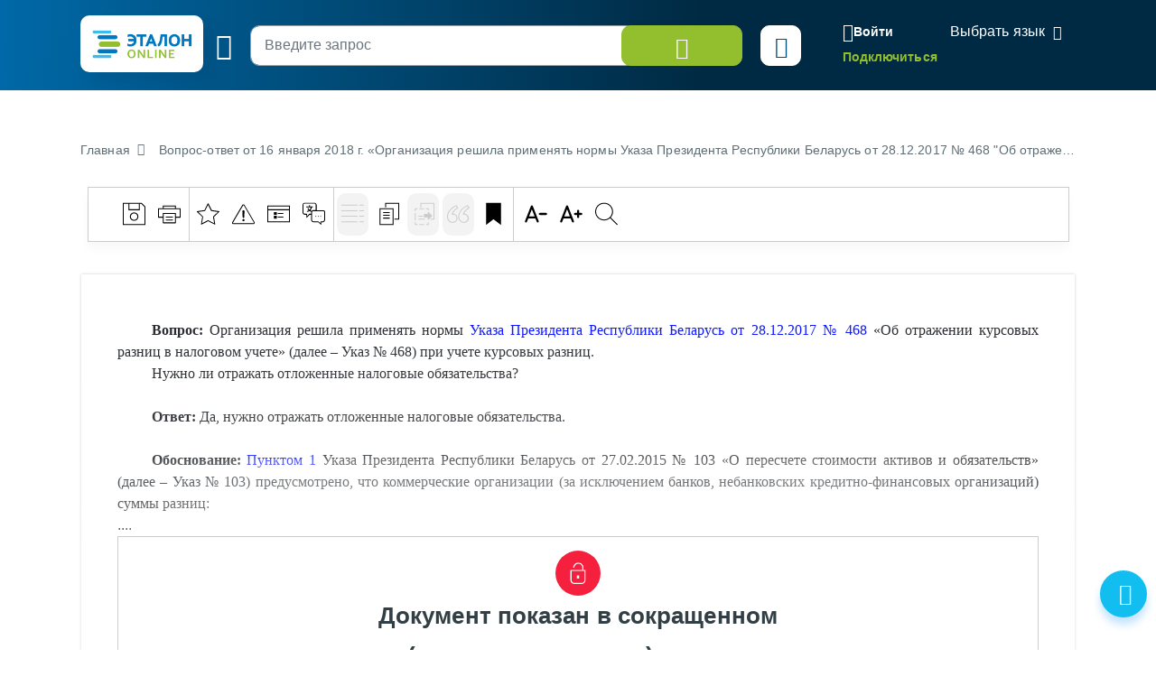

--- FILE ---
content_type: application/javascript
request_url: https://etalonline.by/local/templates/new/js/login_v2.js?v=30122025
body_size: 15692
content:
var loginAsGuestBtnClicked = false;
;(function($){
	$.fn.extend({
		donetyping: function(callback,timeout){
			timeout = timeout || 7e2; // 0.7 second default timeout
			var timeoutReference,
				doneTyping = function(el){
					if (!timeoutReference) return;
					timeoutReference = null;
					callback.call(el);
				};
			return this.each(function(i,el){
				var $el = $(el);
				// Chrome Fix (Use keyup over keypress to detect backspace)
				// thank you @palerdot
				$el.is(':input') && $el.on('input',function(e){ //input -- keyup keypress paste
					// This catches the backspace button in chrome, but also prevents
					// the event from triggering too preemptively. Without this line,
					// using tab/shift+tab will make the focused element fire the callback.
					if (e.type=='keyup' && e.keyCode!=8) return;

					// Check if timeout has been set. If it has, "reset" the clock and
					// start over again.
					if (timeoutReference) clearTimeout(timeoutReference);
					timeoutReference = setTimeout(function(){
						// if we made it here, our timeout has elapsed. Fire the
						// callback
						doneTyping(el);
					}, timeout);
				}).on('blur',function(){
					// If we can, fire the event since we're leaving the field
					doneTyping(el);
				});
			});
		}
	});
})(jQuery);


function getCookie(name) {
	var matches = document.cookie.match(new RegExp(
		"(?:^|; )" + name.replace(/([\.$?*|{}\(\)\[\]\\\/\+^])/g, '\\$1') + "=([^;]*)"
	));
	return matches ? decodeURIComponent(matches[1]) : undefined;
}

function loginPopupEvents( ) {
	$('#login_form .btn').not('.login-guest-btn').focus();

	if ( getCookie('authShowCaptcha') == 1  ) {
		$('#login_form .js-captcha').removeClass('hidden');
		$('#captcha_wordPopup').prop('disabled', false);
	}

	$('#login_form').on( 'click', '.eye_i', function(){
		$(this).toggleClass("show");
		var input = $(this).prev();
		if (input.attr("type") == "password") {
			input.attr("type", "text");
		} else {
			input.attr("type", "password");
		}
	});

	$('#login_form').on('submit', function( event ){

		event.preventDefault();

		var $form = $(this);

		var $submitButton = $('input[type="submit"], button', $form);
		var $submitStatus = $form.find('.js-submit-status');

		function submitStatus(show) {
			if (show) {
				$submitButton.prop('disabled', true);
				$submitStatus.addClass('is-busy');
			} else {
				$submitButton.prop('disabled', false);
				$submitStatus.removeClass('is-busy');
			}
		}

		var _login_val = $('#login_form input[name="auth_login"]').val();
		var _pass_val = $('#login_form input[name="auth_password"]').val();
		var _remember = $('#login_form input[name="remember"]').prop('checked');
		if ( $('#login_form input[name="uId"]').length ) {
			var _uId = $('#login_form input[name="uId"]').val();
		}

		if ( $('#captcha_wordPopup').prop('disabled') == false ) {
			var _captcha_code = $('#login_form input[name="captcha_code"]').val();
			var _captcha_word = $('#login_form input[name="captcha_word"]').val();
		}
		else {
			var _captcha_code = ''
			var _captcha_word = '';
		}

		if ( _uId > 0 && loginAsGuestBtnClicked == true ) {

			submitStatus(true);

			$.ajax({
				url: '/auth/login.php',
				type: "POST",
				dataType: "json",
				data: {
					uId: _uId,
					authAsGuest: 'guest'
				}
			})
			.done(function(data) {
				if ( data.err == 0 ){
					if (/registration/i.test(document.location)) {
						document.location = '/';
					} else {
						document.location = document.location;
						location.reload();
					}
				}
				else {

					submitStatus(false);

					$('#login_form .err_msg').show().html( data.msg );
					return false;
				}
			})
			.fail(function(message) {
				return false;
			});

		}
		else if ( _login_val != '' && _pass_val ) {
			//{"emailOrPhoneNumber":"375292223328","password":"12121212"}

			submitStatus(true);

			$.ajax({
				url: '/auth/login.php',
				type: "POST",
				dataType: "json",
				data: {
					login: _login_val,
					password: _pass_val,
					captcha_code: _captcha_code,
					captcha_word: _captcha_word,
					remember: _remember
				}
			})
				.done(function(data) {
					if ( data.err == 0 ){
						if (/registration/i.test(document.location)) {
							document.location = '/';
						} else {
							//document.location = document.location;
							location.reload();
						}
					}
					else {

						submitStatus(false);

						if ( data.show_captcha == 1 )
						{
							$.getJSON('/auth/reload_captcha.php', function(data_reload) {
								$('#captchaImgPopup').attr('src','/bitrix/tools/captcha.php?captcha_sid='+data_reload);
								$('#captchaSidPopup').val(data_reload);
							});

							$('#login_form .js-captcha').removeClass('hidden');
							$('#captcha_wordPopup').prop('disabled', false);
						}


						// если получаем action = update_password, создаем доп поля в форму
						if( data.action == 'update_password')
						{
							// открываем модальное окно с формой обновления пароля
							Popup.open('#renew-password', 'Ваш пароль устарел. </br> Необходимо обновить его', '400');
							let renewForm = document.querySelector('form[name="renewPassword"]')
							renewForm.querySelector('input[name="emailOrPhoneNumber"]').value = _login_val;
							renewForm.querySelector('input[name="oldPassword"]').value = _pass_val;
							renewFormEvents();
						}

						$('#login_form .err_msg').show().html( data.msg );
						return false;
					}
				})
				.fail(function(message) {
					return false;
				});
		}
		else {
			return false;
		}

	});

	$('#login_form .login-btn, #login_form .login-guest-btn').on('click', function( event ){

		if ( event.currentTarget.name == "authAsGuest" ) {
			loginAsGuestBtnClicked = true;
		}
		else {
			loginAsGuestBtnClicked = false;
		}

		event.preventDefault();
		$('#login_form').submit();
	});

	$('.reloadCaptcha').on('click', function( event ){
		event.preventDefault();
		let _this = $(this)
		_this.toggleClass('loading');
		$.getJSON('/auth/reload_captcha.php', function(data_reload) {

			if ( $('#captchaImgPopup').length ) {
				$('#captchaImgPopup').attr('src','/bitrix/tools/captcha.php?captcha_sid='+data_reload);
				$('#captchaSidPopup').val(data_reload);
			}

			_this.toggleClass('loading');

		});

		return false;
	});
}

function getControlCount() {

	if (  $('#auth_ctrl_btn').length ) {
		$.ajax({
			url: '/auth/get_control.php',
		})
			.done(function(data) {
				if ( data > 0 ) {
					$('#auth_ctrl_btn sup').removeClass( 'hidden' ).html( data );
					$('#private-control-count').removeClass( 'hidden' );
					$('#private-control-count .header-counter').html( data );
				}
			})
			.fail(function(message) {
				return false;
			});
	}

}

function isEmail(email) {
	var regex = /^([a-zA-Z0-9_.+-])+\@(([a-zA-Z0-9-])+\.)+([a-zA-Z0-9]{2,4})+$/;
	return regex.test(email);
}

function checkEmail(){

	let emailFields = document.querySelectorAll('input[name="email"]');

	if (emailFields){
		emailFields.forEach(emailField =>{
			emailField.addEventListener('change', ()=>{
				let emailTest = isEmail(emailField.value.trim());
				let parent = emailField.closest('.input');
				if(!emailTest){
					parent.classList.add('show_err');
					parent.querySelector('.input_err_msg').innerHTML = 'Введите корректный адрес электронной почты';
				}else {
					parent.classList.remove('show_err');
					parent.querySelector('.input_err_msg').innerHTML = '';
				}
			})
		})
	}
}

async function checkPasswordByBxPolicy(password){
	let formData = new FormData();
	formData.append('password' , password.value.trim());
	formData.append('action' , 'check_password_by_policy');

	result = await fetch('/local/ajax/check_password.php', {
		method: 'POST',
		body: formData
	}).then( response => response.json() ).then( data => {
		return data;
	});
	return result
}

$(document).ready(function() {
	var selectPeriodEl;
	var selectPeriodData = [{}];

	var currentSelectOperatorValue;

	var selectTypeEl;
	var selectTypeData = [{}];

	var idRegionVal, selectElRegion;

	getControlCount( );

	$email = $('input[name="email"]');
	// $email.on( "change", '.form-outline', function() {
/*	$('body').on( "change", 'input[name="email"]', function() {
		$(this).parent().next('p.input_err_msg').remove();
	});*/

	{
		// $('#inner_login_form').on( 'submit', function( event ){
		$(document).on('submit', '#inner_login_form', function(event) {
			event.preventDefault();
			var _login_val = $('#inner_login_form input[name="auth_login"]').val();
			var _pass_val = $('#inner_login_form input[name="auth_password"]').val();
			var _remember = $('#inner_login_form input[name="remember"]').prop('checked');
			if ( $('#inner_login_form input[name="uId"]').length ) {
				var _uId = $('#inner_login_form input[name="uId"]').val();
			}

			loginAsGuestBtnClicked = event.originalEvent?.submitter.name == "authAsGuest";

			if ( $('#captcha_wordInner').prop('disabled') == false ) {
				var _captcha_code = $('#inner_login_form input[name="captcha_code"]').val();
				var _captcha_word = $('#inner_login_form input[name="captcha_word"]').val();
			}
			else {
				var _captcha_code = ''
				var _captcha_word = '';
			}

			if ( _uId > 0 && loginAsGuestBtnClicked == true ) {

				$.ajax({
					url: '/auth/login.php',
					type: "POST",
					dataType: "json",
					data: {
						uId: _uId,
						authAsGuest: 'guest'
					}
				})
				.done(function(data) {

					if ( data.err == 0 ){
						if (/registration/i.test(document.location)) {
							document.location = '/';
						} else {
							document.location = document.location;
							location.reload();
						}
					}
					else if ( data.show_captcha == 1 ) {

						$.getJSON('/auth/reload_captcha.php', function(data_reload) {
							$('#captchaImgInner').attr('src','/bitrix/tools/captcha.php?captcha_sid='+data_reload);
							$('#captchaSidInner').val(data_reload);
							$('#captcha_wordInner').val('').focus();
						});

						$('#inner_login_form .js-captcha').removeClass('hidden');
						$('#captcha_wordInner').prop('disabled', false);
						$('#inner_login_form .err_msg').show().html( data.msg );
						return false;
					}
					else {

						$.getJSON('/auth/reload_captcha.php', function(data_reload) {
							$('#captchaImgInner').attr('src','/bitrix/tools/captcha.php?captcha_sid='+data_reload);
							$('#captchaSidInner').val(data_reload);
							$('#captcha_wordInner').val('').focus();
						});

						$('#inner_login_form .err_msg').show().html( data.msg );
						return false;
					}

				})
				.fail(function(message) {
					return false;
				});

			}
			else if ( _login_val != '' && _pass_val ) {
				$.ajax({
					url: '/auth/login.php',
					type: "POST",
					dataType: "json",
					data: {
						login: _login_val,
						password: _pass_val,
						captcha_code: _captcha_code,
						captcha_word: _captcha_word,
						remember: _remember
					}
				})
					.done(function(data) {
						if( data.action == 'update_password') {
							// открываем модальное окно с формой обновления пароля
							Popup.open('#renew-password', 'Ваш пароль устарел. </br> Необходимо обновить его', '460px');
							let renewForm = document.querySelector('form[name="renewPassword"]')

							renewForm.querySelector('input[name="emailOrPhoneNumber"]').value = _login_val;
							renewForm.querySelector('input[name="oldPassword"]').value = _pass_val;
							renewFormEvents();
						}

						if ( data.err == 0 ){
							if (/registration/i.test(document.location)) {
								document.location = '/';
							} else {
								document.location = document.location;
								location.reload();
							}
						}
						else if ( data.show_captcha == 1 ) {
							let reloadC = document.querySelector('.reloadCaptcha');
							if (reloadC) {
								reloadC.addEventListener('click', (e) => {
									e.preventDefault();
									$.getJSON('/auth/reload_captcha.php', function (data_reload) {
										$('#captchaImgInner').attr('src', '/bitrix/tools/captcha.php?captcha_sid=' + data_reload);
										$('#captchaSidInner').val(data_reload);
										$('#captcha_wordInner').val('').focus();
									});
								})
							}

							$.getJSON('/auth/reload_captcha.php', function(data_reload) {
								$('#captchaImgInner').attr('src','/bitrix/tools/captcha.php?captcha_sid='+data_reload);
								$('#captchaSidInner').val(data_reload);
								$('#captcha_wordInner').val('').focus();
							});

							$('#inner_login_form .js-captcha').removeClass('hidden');
							$('#captcha_wordInner').prop('disabled', false);
							$('#inner_login_form .err_msg').show().html( data.msg );
							return false;
						}
						else {

							$.getJSON('/auth/reload_captcha.php', function(data_reload) {
								$('#captchaImgInner').attr('src','/bitrix/tools/captcha.php?captcha_sid='+data_reload);
								$('#captchaSidInner').val(data_reload);
								$('#captcha_wordInner').val('').focus();
							});

							$('#inner_login_form .err_msg').show().html( data.msg );
							return false;
						}

					})
					.fail(function(message) {
						return false;
					});

			}
			else {
				return false;
			}
		});

		$('#inner_login_form .login-btn, #inner_login_form .login-guest-btn').on('click', function( event ){

			if ( event.currentTarget.name == "authAsGuest" ) {
				loginAsGuestBtnClicked = true;
			}
			else {
				loginAsGuestBtnClicked = false;
			}

			event.preventDefault();
			$('#inner_login_form').submit();

		});

		$('#inner_login_form').on( 'click', '.eye_i', function(){
			$(this).toggleClass("show");
			var input = $(this).prev();
			if (input.attr("type") == "password") {
				input.attr("type", "text");
			} else {
				input.attr("type", "password");
			}
		});

	}

	{
		/*if ( $('#chgPassForm').length ) {
			let checkPaswordsProcess = () => {
				let password = document.querySelector('form[name="chgPassForm"] input[name="new_pass"]');
				let retypePassword = document.querySelector('form[name="chgPassForm"] input[name="new_pass_repeat"]');

				let passwordBlock = password.closest('.input');
				let retypePasswordBlock = retypePassword.closest('.input');
				let retypeErrorMessageBlock = retypePasswordBlock.querySelector('.input_err_msg')

				if ( password.value !== '' ) {
					if (  password.value !== '' && retypePassword.value !== '' ) {
						if( password.value  !== retypePassword.value )
						{
							passwordBlock.classList.value = 'input show_err';
							retypePasswordBlock.classList.value = 'input show_err';
							retypeErrorMessageBlock.innerHTML = 'Пароли не совпадают'
							retypeErrorMessageBlock.classList.value = 'input_err_msg color--red'
						}else{
							passwordBlock.classList.value = 'input show_msg';
							retypePasswordBlock.classList.value = 'input show_msg'
							retypeErrorMessageBlock.innerHTML = 'Пароли совпадают'
							retypeErrorMessageBlock.classList.value = 'input_err_msg color--green'
						}
					}
				}
				else{
					passwordBlock.classList.add('show_err');
					passwordBlock.querySelector('.input_err_msg').innerHTML = "Введите новый пароль";
				}
			}


			chgPassForm = $('#chgPassForm');

			chgPassForm.on( 'submit', function( event ){

				_old_pass = $('input[name="old_pass"]', chgPassForm);
				_new_pass = $('input[name="new_pass"]', chgPassForm);
				_new_pass_repeat = $('input[name="new_pass_repeat"]', chgPassForm);

				if ( _old_pass.val() != '' && ( _new_pass.val() == _new_pass_repeat.val() ) ) {

					$.ajax({
						url: './',
						type: "POST",
						dataType: "json",
						async: false,
						data: {
							method: 'CheckOldPass',
							old_pass: _old_pass.val(),
						}
					})
						.done(function(data) {

							if ( data.err == 0 ){

								return true;

							}
							else {

								_closest_input_div = $('input[name="old_pass"]', chgPassForm).closest('.input');
								_closest_input_div.addClass('show_err');
								$('.input_err_msg', _closest_input_div ).html( "Введенный текущий пароль не верен. Повторите еще раз." );

								event.preventDefault();
								return false;

							}

						}).
					fail(function(message) {
						//return false;
					});
				}

			});

			chgPassForm.on( 'input', 'input[name="old_pass"]', function(){

				_this = $(this);
				_closest_input_div = _this.closest('.input');

				if ( _this.val() != '' ){
					_closest_input_div.removeClass('show_err');
					$('.input_err_msg', _closest_input_div ).html("");
				}
				else {
					_closest_input_div.addClass('show_err');
					$('.input_err_msg', _closest_input_div ).html("Заполните, пожалуйста, старый пароль");
				}

			});

			chgPassForm.on( 'input', 'input[name="new_pass_repeat"]', function(){
				checkPaswordsProcess();
			});


			chgPassForm.on( 'input', 'input[name="new_pass"]', function(){
				checkPaswordsProcess()
			});

			chgPassForm.on( 'change', 'input[name="new_pass"]', function(){

				_pass_field = $(this);

				if ( !_pass_field[0].checkValidity() ) {
					_pass_field_input_div = _pass_field.closest('.input');

					_pass_field_input_div.addClass('show_err');
					$('.input_err_msg', _pass_field_input_div ).html( _pass_field.attr('title') );

				}

			});


		}*/

	}

	{

		if ( $('.regForm').length ) {
			$('.regForm').each( function() {
				_regForm = $( this );
				addEventToForm( _regForm );
			});
		}

		function addEventToForm( _regForm ) {
			$( _regForm ).on('submit', function( event ){
				//event.preventDefault();
				//$("input[name='user_type']", _regForm).val( $('.user-type.is-active').data('legal') );
				$(":disabled", _regForm).prop('disabled', false);
				return true;
			});

			var $new_phone;

			$('input[name="promocode"]', _regForm).inputmask("****-****-****",{
				"oncomplete": function () {
					_this = $(this);
					checkPromoCode( _this );
				}
			});

			/*
                        $('input[name="promocode"]', _regForm).donetyping(function(){

                            _this = $(this);

                            checkPromoCode( _this );

                        });
            */

			function checkPromoCode ( _this ) {

				var code = _this.val();

				if ( code !== undefined && code.length > 5 ) {

					$.ajax({
						url: './',
						type: "POST",
						dataType: "json",
						data: {
							method: 'VerifyPromoCode',
							code: code,
						}
					})
						.done(function(data) {

							//
							//if (typeof formExtendPersonalInstance === 'object') {
							//    formExtendPersonalInstance.promoIsValid();
							//}

							if ( data.err == 0 ){

								_this.closest('.input').addClass('show_msg');
								_this.prop('disabled', true).addClass('approved');

								if ( data.FullName != '' && data.FullName !== null ) {
									$('input[name="FullName"]', _regForm).val( data.FullName ).prop('disabled', true);
								}
								$('input[name="tokenPromoCode"]', _regForm).val( data.RegistrationToken );

								$('.input_err_msg', _this.closest('.input') ).removeClass('color--red').addClass('color--green').text( data.msg );

								if (typeof formExtendPersonalInstance === 'object') {
									formExtendPersonalInstance.promoIsValid();
								}

								if (typeof formExtendLegalInstance === 'object') {
									formExtendLegalInstance.promoIsValid();
								}

								checkDisabledButtonSubmit( );

							}
							else {

								_this.closest('.input').addClass('show_err');
								_this.closest('.input').removeClass('approved');
								$('.input_err_msg', _this.closest('.input') ).removeClass('color--green').addClass('color--red').text( data.errMsg );

							}

						}).
					fail(function(message) {
						//return false;
					});

				}
				else {
					if ( code !== undefined && code.length == 0 ) {
						_this.closest('.input').removeClass('show_err');
					}
				}

			}


			if ( $('input[name="promocode"]', _regForm).val() != '' ) {

				checkPromoCode( $('input[name="promocode"]', _regForm) );

			}


			$('input[name="smscode"]', _regForm).donetyping(function(){

				_this = $(this);
				smscode = _this.val();

				var f = smscode.match(/(\d){5}/i);

				if ( smscode.length == 5 && f != null ) {

					$.ajax({
						url: './',
						type: "POST",
						dataType: "json",
						data: {
							method: 'VerifySMSCode',
							phone: $new_phone,
							smscode: smscode,
						}
					})
						.done(function(data) {

							if ( data.err == 0 ){

								_this.closest('.input').removeClass('show_err');
								$('.js-reg-tel-options', _regForm).hide();

								$('input[name="PhoneNumber"]', _regForm).prop('disabled', true).addClass('approved');

								if ( $('.js-reg-pass-options').length ) {
									$('.js-reg-pass-options').show();
								}

							}
							else {
								_this.closest('.input').addClass('show_err');
								_this.closest('.input').removeClass('approved');
								$('.input_err_msg', _this.closest('.input') ).addClass('color--red').text( data.errMsg );
							}

						}).
					fail(function(message) {
						//return false;
					});

				}

			});

			$('input[name="emailcode"]', _regForm).donetyping(function(){
				_this = $(this);
				emailcode = _this.val();

				var f = emailcode.match(/(\d){5}/i);
				/*let formName = _this.closest('form').getAttribute('name').value;*/
				let formName = _this.closest('form').attr('name');

				if ( emailcode.length == 5 && f != null ) {

					$.ajax({
						url: './',
						type: "POST",
						dataType: "json",
						data: {
							method: 'VerifyEMAILCode',
							email: $emailReqVal,
							emailcode: emailcode,
						}
					})
						.done(function(data) {

							if ( data.err == 0 ){

								_this.closest('.input').removeClass('show_err');
								$('.js-reg-mail-req-options', _regForm).hide();

								$('input[name="email"]', _regForm).prop('disabled', true).addClass('approved');

							}
							else {
								_this.closest('.input').addClass('show_err');
								_this.closest('.input').removeClass('approved');
								$('.input_err_msg', _this.closest('.input') ).addClass('color--red').text( data.errMsg );
							}

						}).
					fail(function(message) {
						//return false;
					});

				}

			});


			var $eMailInput = $('.js-email-forgot', _regForm);
			var $forgotEmailOption = $('.js-email-forgot-options', _regForm);
			var $eMailReqInput = $('.js-reg-mail-req', _regForm);
			var $eMailReqOption = $('.js-reg-mail-req-options', _regForm);
			var $emailVal = '';
			var $emailReqVal = '';

			function validateEmail(email) {
				var re = /^(([^<>()\[\]\\.,;:\s@"]+(\.[^<>()\[\]\\.,;:\s@"]+)*)|(".+"))@((\[[0-9]{1,3}\.[0-9]{1,3}\.[0-9]{1,3}\.[0-9]{1,3}\])|(([a-zA-Z\-0-9]+\.)+[a-zA-Z]{2,}))$/;
				return re.test(String(email).toLowerCase());
			}

			$eMailInput.on('input change', function() {
				if ( validateEmail( $eMailInput.val().trim() ) ) {
					$emailVal = $eMailInput.val().trim();
					$forgotEmailOption.slideDown(100);
				}
				else {
					$('.input', $forgotEmailOption ).removeClass('show_err');
					$forgotEmailOption.slideUp(100);
				}

			}).change();

			checkEmail();


			var $input = $('.js-reg-tel', _regForm);
			if (!$input) return false;

			$input.inputmask({"mask":"375 (99) 999-99-99"});

			var $option = $('.js-reg-tel-options', _regForm);
			//var $old = $input.data('old');
			var $new;

			$input.on('input change', function() {
				$new = this.inputmask.unmaskedvalue();
				$new_phone = '375' + $new;

				$('.input', $option).removeClass('show_err');

				if ( $new_phone.length == 12 ) {
					$option.slideDown(100);
				}
				else {
					$option.slideUp(100);
				}
			}).change();

			$eMailReqInput.on('input change', function() {

				if ( $eMailReqInput.val() != '' && isEmail($eMailReqInput.val()) ) {
					$emailReqVal = $eMailReqInput.val();
					$eMailReqOption.slideDown(100);
				}
				else {
					$eMailReqOption.slideUp(100);
				}

			}).change();

			$('a.sendcode', _regForm).on('click', function( event ) {
				_this = $( this );
				event.preventDefault();
				if ( $('[data-select-operator]').length ) {

					var operators = ["1", "2", "4"];

					if ( operators.indexOf( currentSelectOperatorValue ) >= 0 ) {

						var selOperatorVal = currentSelectOperatorValue;
						var phone_mob_code = $new_phone.substr(3, 3);
						var valid_operator;

						if (/^(25|29(1|2|3|5|6|7|8|9)|(44.)|(33.))/i.test( phone_mob_code )) {
							valid_operator = true;
						}
						else {
							valid_operator = false;
						}

						if ( !valid_operator ) {

							$input.focus();

							_this.closest('.input').addClass('show_err');
							$('.input_err_msg', _this.closest('.input') ).removeClass('color--red').addClass('color--red').text( "Неверный номер мобильного телефона Республики Беларусь" );
							return false;

						}

					}
					else {

						$('[data-select-operator]').focus();
						_this.closest('.input').addClass('show_err');
						$('.input_err_msg', _this.closest('.input') ).removeClass('color--red').addClass('color--red').text( "Выберите оператора мобильной связи." );

						//alert('Выберите оператора мобильной связи.');
						return false;
					}

				}
				else {
					var selOperatorVal = '';
				}

				$.ajax({
					url: './',
					type: "POST",
					dataType: "json",
					data: {
						method: 'SendSMSCode',
						phone: $new_phone,
						operator: selOperatorVal
					}
				})
					.done(function(data) {

						if ( data.err == 0 ){

							_this.closest('.input').removeClass('show_err').addClass('show_msg');
							$('.input_err_msg', _this.closest('.input') ).removeClass('color--red').addClass('color--green').text( "Код отправлен на указанный телефон" );

						}
						else {
							_this.closest('.input').addClass('show_err');
							$('.input_err_msg', _this.closest('.input') ).removeClass('color--green').addClass('color--red').text( data.errMsg );
						}

					}).
				fail(function(message) {
					//return false;
				});

			});

			$('a.sendcodeforgot', _regForm).on('click', function( event ) {
				if ($emailVal != '') {
					_this = $(this);
					event.preventDefault();
					$.ajax({
						url: './',
						type: "POST",
						dataType: "json",
						data: {
							method: 'SendEmailCode',
							email: $emailVal,
						}
					})
						.done(function (data) {
							if (data.err == 0) {
								_this.closest('.input').addClass('show_err');
								$('.input_err_msg', _this.closest('.input')).removeClass('color--red').addClass('color--green').text(data.msg);
							} else {
								_this.closest('.input').addClass('show_err');
								$('.input_err_msg', _this.closest('.input')).removeClass('color--green').addClass('color--red').text(data.errMsg);
							}
						}).fail(function (message) {
						//return false;
					});
				}
			});

			$('a.sendcodereqemail', _regForm).on('click', function( event ) {
				if ( $emailReqVal != '' ) {
					_this = $( this );
					event.preventDefault();

					$.ajax({
						url: './',
						type: "POST",
						dataType: "json",
						data: {
							method: 'SendReqEmailCode',
							email: $emailReqVal,
						}
					})
						.done(function(data) {
							if ( data.err == 0 ){

								_this.closest('.input').addClass('show_err');
								$('.input_err_msg', _this.closest('.input') ).removeClass('color--red').addClass('color--green').text( data.msg );

							}
							else {
								_this.closest('.input').addClass('show_err');
								$('.input_err_msg', _this.closest('.input') ).removeClass('color--green').addClass('color--red').text( data.errMsg );
							}

						}).
					fail(function(message) {
						//return false;
					});
				}
			});

			_regForm.on( 'click', '.eye_i', function(){
				$(this).toggleClass("show");
				var input = $(this).prev();
				if (input.attr("type") == "password") {
					input.attr("type", "text");
				} else {
					input.attr("type", "password");
				}
			});

			/* Функция для валидации полей ("Новый пароль", "Повторите пароль") */
			let regFormPasswords = async (formObj) => {
				let pass_field = $('input[name="pass"]', formObj);
				let repass_field = $('input[name="repass"]', formObj);

				let repeat_pass_field_input_div = repass_field.closest('.input');
				let pass_field_input_div = pass_field.closest('.input');

				let pass_field_val = String(pass_field.val());
				let repass_field_val = String(repass_field.val());

				let policyCheckBox = $('input[name="policy"]', formObj);
				let submitBtn = $('button[type="submit"]', formObj);
				// если нету пароля
				if (pass_field_val.trim() == '') {
					pass_field_input_div.removeClass('show_msg').addClass('show_err');
					$('.input_err_msg', pass_field_input_div).html("Введите пароль");

					$('.input_err_msg', repeat_pass_field_input_div).html("");
					repeat_pass_field_input_div.removeClass('show_err').removeClass('show_msg');
          return;
				}
				if (repass_field_val === '') {
					$('.input_err_msg', repeat_pass_field_input_div).html("");
					repeat_pass_field_input_div.removeClass('show_err').removeClass('show_msg');
				}

        let ch = await checkPasswordByBxPolicy(pass_field[0])
        if (ch.status === 'failed') {
            let ch_errors_message = ch.errors.join('<br>');
            pass_field_input_div.removeClass('show_msg').addClass('show_err');
            $('.input_err_msg', pass_field_input_div).html(ch_errors_message);
            repeat_pass_field_input_div.removeClass('show_msg').removeClass('show_err');
            $('.input_err_msg', repeat_pass_field_input_div).html("");
            return;
        } else {
            pass_field_input_div.removeClass('show_err');
            $('.input_err_msg', pass_field_input_div).html("");
        }

				if (pass_field_val != '' && repass_field_val != '') {
          pass_field_val = pass_field_val.trim();
          repass_field_val = repass_field_val.trim();

					if (repass_field_val.length !== pass_field_val.length || repass_field_val !== pass_field_val) {
						repeat_pass_field_input_div.removeClass('show_msg').addClass('show_err');
						pass_field_input_div.removeClass('show_msg').addClass('show_err');
						$('.input_err_msg', repeat_pass_field_input_div).html("Пароли не совпадают");
						submitBtn.prop('disabled', true);
						return;
					}

					pass_field_input_div.removeClass('show_err').addClass('show_msg');
					repeat_pass_field_input_div.removeClass('show_err').addClass('show_msg');
					$('.input_err_msg', pass_field_input_div).html("");
					$('.input_err_msg', repeat_pass_field_input_div).html("Пароли совпадают");

          if (policyCheckBox[0]) {
            if (policyCheckBox.length && !policyCheckBox[0].checked) {
              submitBtn.prop('disabled', true);
            }
          }
				}
			}

			_regForm.on( 'input', 'input[name="repass"]', function(){
				regFormPasswords(_regForm)
			});

			_regForm.on('change', 'input[name="repass"]', function(){
				regFormPasswords(_regForm)
			})

			_regForm.on( 'change', 'input[name="pass"]', function(){
				regFormPasswords(_regForm)
			});

			_regForm.on( 'input', 'input[name="pass"]', function(){
				regFormPasswords(_regForm)
			});


			if ( $('[data-select-region]').length ) {

				var selectElRegions = Array.from($('[data-select-region]'), function (element) {
					return new Choices(element, {
						placeholder: false,
						placeholderValue: null,
						searchPlaceholderValue: null,
						searchEnabled: false,
						shouldSort: false,
						shouldSortItems: false,
						itemSelectText: '',
						noChoicesText: 'Данных нет',
						callbackOnInit: function callbackOnInit() {
							idRegionVal = this.getValue(true);
						}
					});
				});


				let regionsSelect = document.querySelectorAll('.choices select');

				if(regionsSelect){
					regionsSelect.forEach((sr)=>{
						sr.addEventListener('change',(e)=>{
							idRegionVal = sr.value;

							if (_regForm.attr('name') !== 'form-extend-private' && _regForm.attr('name') !== 'form-extend-legal') {
								checkDisabledButtonSubmit();
							}
							if(_regForm.attr('name') == 'form-extend-private' || _regForm.attr('name') == 'form-extend-legal') {
								if ( idRegionVal > 0 && ( $sum.is(":visible") || currentSelectPaymentValue == 4 ) ) {
									$buttonSubmit.prop('disabled', false);
									$buttonNext.prop('disabled', false);
								}
								else {
									$buttonSubmit.prop('disabled', true);
									$buttonNext.prop('disabled', false);
								}
							}
						});

					});
				}
			}



			async function checkDisabledButtonSubmit( ) {
				let toShow = false;
				let emptyFields = $('input,textarea,select,checkbox', _regForm).filter(function () {
					if ($(this).prop('required') && $(this).is(":visible")) {
						if ($(this).attr('name') == 'rules') {
							return !$(this).prop('checked');
						}
						if ($(this).attr('name') == 'policy') {
							return !$(this).prop('checked');
						}
						if ($(this).attr('name') == 'PhoneNumber') {
							return !$(this).hasClass('approved')
						}
						if ($(this).attr('name') == 'promocode') {
							return !$(this).hasClass('approved')
						}
						if ($(this).attr('name') == 'email' && $(this).attr('class') == 'js-reg-mail-req') {
							return !$(this).hasClass('approved')
						}
						if ($(this).attr('name') == 'email' && !isEmail($(this).val().trim())) {
							return true
						}
						if ($(this).attr('name') == 'idRegion') {
							if ($(".regionBlock", _regForm).is(":visible")) {
								return !idRegionVal
							} else {
								return false;
							}
						}

						if ($(this).attr('name') == 'pass') {
							passVal = $(this).val().trim();
							if (!$(this)[0].checkValidity()) {
								return true;
							}
						}
						if ($(this).attr('name') == 'repass') {
							repassVal = $(this).val().trim();
						}

						return $(this).val() === "";

					}
				}).length;

				if ( emptyFields === 0 ) {
					if ( (typeof passVal !== 'undefined') && (passVal === repassVal) ) {
						toShow =true
					}else if(_regForm[0].getAttribute('name') === 'form-extend-private' || _regForm[0].getAttribute('name') === 'form-extend-legal' ){
						toShow =true
					}
					else {
						toShow = false
					}
				} else {
					toShow = false
				}

				let region = _regForm[0].querySelector('select[name="idRegion"]');
				if(region && toShow){
					let showRegion = false;
					if(region.value.length > 0){
						showRegion = true
					}

					// делаем проверку на форму регистрации по смс
					if(_regForm[0].getAttribute('name') === 'reg_form_sms' && !showRegion ){
						if(region.closest('.regionBlock').style.display === 'none'){
							showRegion = true
						}
					}

					// делаем проверку на форму регистрации по смс
					if(_regForm[0].getAttribute('name') === 'form-extend-private' || _regForm[0].getAttribute('name') === 'form-extend-legal' && !showRegion ){
						if(region.closest('.regionBlock').style.display === 'none'){
							showRegion = true
						}
					}

					toShow = showRegion;
				}

				// select период
				if (toShow === true) {
					let period = _regForm[0].querySelector('select[name="idAccessPeriod"]');
					if (period) {
						if (period.value === 'Выберите период') {
							toShow = false;
						}
					}
				}

				// select способ оплаты
				if (toShow === true) {
					let payment = _regForm[0].querySelector('select[name="paymentType"]');
					if (payment) {
						if (payment.value === 'Выберите способы оплаты' || payment.value === '') {
							toShow = false;
						}

						if (payment.closest('.paymentBlock').style.display === 'none') {
							toShow = true
						}
					}
				}

				// делаем проверку на форму регистрации по смс
				if(_regForm[0].getAttribute('name') === 'form-extend-private' || _regForm[0].getAttribute('name') === 'form-extend-legal' && toShow){
					let period = _regForm[0].querySelector('select[name="idPeriod"]');
					if (period) {
						if (period.value === 'Выберите период') {
							toShow = false;
						}
					}
				}

				// проверка пароля на соответствие требованиям
				if (toShow === true ) {

					if (_regForm[0].getAttribute('name') !== 'form-extend-private' && _regForm[0].getAttribute('name') !== 'form-extend-legal'){
						let password = _regForm[0].querySelector('input[name="pass"]');
						await checkPasswordByBxPolicy(password).then((i) => {
							toShow = i.status === 'success';
						});
					}
				}

				if(toShow){
					$('button[type="submit"]', _regForm).prop('disabled', false);
				}else {
					$('button[type="submit"]',  _regForm).prop('disabled', true);
				}
			}

			if (_regForm.attr('name') !== 'form-extend-private' && _regForm.attr('name') !== 'form-extend-legal') {
				$("input,textarea,select,checkbox", _regForm).on('input change', function () {
					checkDisabledButtonSubmit();
				});
			}

			if (_regForm.attr('name') === 'form-extend-private' || _regForm.attr('name') === 'form-extend-legal') {
				$('input[name="rules"], input[name="policy"],select[name="paymentType"],select[name="idRegion"]', _regForm).on('input change', function () {
					checkDisabledButtonSubmit();
				});
			}
		}

	}


	{
		if ( $('.regForm').length > 0 ) {
			var $regForm = $('.regForm');
			var formName = $regForm.attr('name');

			var currentSelectPeriodValue;
			var currentSelectPaymentValue;
			var currentSelectTypeValue;

			var result;

			var $accesType = $('.acces-row input[name="access-type"]');
			var $accesRowDetails = $('.access-row-details');
			var $accesRowInput = $accesRowDetails.find('input');
			var $sum = $('#sum');
			var $paymentBlock = $('.paymentBlock');
			var $buttonNext = $('.js-next');
			var $buttonSubmit = $regForm.find('button[type="submit"]');

			$sum.hide();

			var selectPeriod = document.querySelector('[data-select-period]');
			var selectType   = document.querySelector('[data-select-type]');

			if ( $('[data-select-operator]').length ) {

				selectOperatorEl   = new Choices('[data-select-operator]', {
					placeholder: false,
					placeholderValue: null,
					searchPlaceholderValue: null,
					searchEnabled: false,
					shouldSort: false,
					shouldSortItems: false,
					itemSelectText: '',
					noChoicesText: 'Данных нет',
					callbackOnInit: function(){
						currentSelectOperatorValue = this.getValue(true);
					}
				});
				selectOperatorEl.passedElement.element.addEventListener('choice', function(event) {
					currentSelectOperatorValue = event.detail.choice.value;
				});

			}


			function formExtendPersonal() {
				var form = this;

				var $promoCheckbox = $('#promo-checkbox');
				var $promoInput = $('#promo-input');

				var $noPromoContent = $regForm.find('.js-form-nopromo');

				this.promoIsValid = function() {
					$noPromoContent.remove();
					$buttonSubmit.prop('disabled', false);
					$('#promo_dogovor').show();
					$promoCheckbox.prop('checked', true);
					$promoCheckbox.prop('disabled', true);
					$promoInput.prop('disabled', true);
				}

				var isPromo = function() {
					var checked = $promoCheckbox.is(":checked");
					if (checked) {
						$('#promo_dogovor').show();
						$promoInput.prop('disabled', false);
						$promoInput.prop('required', true);
						$promoInput.focus();
						$noPromoContent.slideUp(200);
					} else {
						$('#promo_dogovor').hide();
						$promoInput.prop('disabled', true);
						$promoInput.prop('required', false);
						$noPromoContent.slideDown(200);
					}
				};

				$promoCheckbox.on('change', isPromo);

				selectPeriodEl = new Choices('[data-select-period]', {
					placeholder: false,
					placeholderValue: null,
					searchPlaceholderValue: null,
					searchEnabled: false,
					shouldSort: false,
					shouldSortItems: false,
					itemSelectText: '',
					noChoicesText: 'Данных нет',
					callbackOnInit: function() {
						selectPeriodData = this.config.choices;
					},
				});

				selectPeriodEl.passedElement.element.addEventListener('choice', function(event) {

					if ( !event.detail.choice.disabled ) {

						currentSelectPeriodValue = event.detail.choice.value;

						if ( typeof selectElRegion !== 'undefined' ) {
							if ( $('.acces-row input[name="access-type"]:checked').val() != 'r1' && $('.acces-row input[name="access-type"]:checked').val() != 'r2' ) {
								selectElRegion.setChoiceByValue('');
								selectElRegion.destroy();
								selectElRegion.init();
								$( '.regionBlock' ).hide();
								$( 'select', $('.regionBlock') ).removeAttr('required');
							}
							else {
								$( '.regionBlock' ).show();
								$( 'select', $('.regionBlock') ).prop('required',true);
							}
						}

						if (event.detail.choice.id === 1) {
							selectTypeEl.disable();
							//getResults();
						} else {
							selectTypeEl.enable();
							//getResults();
						}

						if (event.detail.choice.id > 2) {
							disableType(1, true);
							disableType(4, false);
						} else {
							if ( $regForm.find('input[name="operator"]').val() != '' ){
								disableType(1, false);
							}
							else {
								disableType(1, true);
							}
							disableType(4, true);
						}

						if ( typeof selectTypeEl !== 'undefined' ) {

							currentSelectPaymentValue = undefined;

							selectTypeEl.setChoiceByValue('');
							selectTypeEl.destroy();
							selectTypeEl.init();
						}

						getResults();

					}
					else {
						currentSelectPaymentValue = undefined;
					}

					if (event.detail.choice.id === 1) {
						currentSelectPeriodValue = undefined;
					}

				}, false);

				if (selectType !== null) {
					selectTypeEl = new Choices('[data-select-type]', {
						placeholder: false,
						placeholderValue: null,
						searchPlaceholderValue: null,
						searchEnabled: false,
						shouldSort: false,
						shouldSortItems: false,
						itemSelectText: '',
						noChoicesText: 'Данных нет',
						callbackOnInit: function() {
							selectTypeData = this.config.choices;
						},
					});

					selectTypeEl.disable();
				}


				selectTypeEl.passedElement.element.addEventListener('choice', function(event) {

					if ( !event.detail.choice.disabled ) {

						currentSelectPaymentValue = event.detail.choice.value;

						if ( currentSelectPaymentValue !== 'undefined' ) {
							if ( currentSelectPaymentValue == 2 || currentSelectPaymentValue == 4 ){
								if ( $( '.regionBlock' ).length ) {
									$( '.regionBlock' ).show();
									$( 'select', $('.regionBlock') ).prop('required',true);
								}
							}
							else {
								$( '.regionBlock' ).hide();
								$( 'select', $('.regionBlock') ).removeAttr('required');
							}

							if ( $( '.sms_dogovor_' + currentSelectPaymentValue ).length ) {
								$( '.sms_dogovor_field' ).show();
								$( '.sms_dogovor' ).hide();
								$( '.sms_dogovor_' + currentSelectPaymentValue ).show();
							}
							else {
								$( '.sms_dogovor_field' ).hide();
							}
						}

						if ( typeof selectElRegion !== 'undefined' ) {
							selectElRegion.setValue('');
							selectElRegion.destroy();
							selectElRegion.init();
						}

						getResults();

					}
					else {
						currentSelectPaymentValue = undefined;
					}

					if (event.detail.choice.id === 1) {
						currentSelectPaymentValue = undefined;
					}

				}, false);

				$accesRowInput.change( function(){

					if ( $('.acces-row input[name="access-type"]:checked').val() == 'r5' ) {
						setTimeout(()=>{
							disablePeriod(3, false);
							disablePeriod(4, false);
						})

						$.each( $('.access-row-details input:checked'), function(index, val) {
							var $el = $(val);
							if( $el.prop('checked') && $el.val() == 12) {
								setTimeout(()=>{
									disablePeriod(3, true);
									disablePeriod(4, true);
								})
								if ( currentSelectPeriodValue == undefined || currentSelectPeriodValue < 5 ) {
									currentSelectPeriodValue = undefined;
								}
								//$paymentBlock.hide();
							}
						});
						selectPeriodEl.setChoiceByValue( currentSelectPeriodValue );
					}

					getResults();
				});

				$accesType.change( function(){
					result = [];
					currentSelectPeriodValue = undefined;
					currentSelectPaymentValue = undefined;

					_this = $(this);

					$accesRowDetails = $('.access-row-details:visible');
					$accesRowInput = $accesRowDetails.find('input');

					selectTypeEl.disable();

					if ($accesRowInput.length === 1) {
						$accesRowInput.attr('checked', 'checked');
						$accesRowInput.prop('checked', true);
					}
					getResults();

					disablePeriod(4, false);
					// period select setup
					if ( _this.val() == 'r100' ) {
						disablePeriod(1, false);
						disablePeriod(2, false);
						disablePeriod(3, false);
						if ( $( '.regionBlock' ).length ) {
							$( '.regionBlock' ).hide();
							$( 'select', $('.regionBlock') ).removeAttr('required');
						}
						$paymentBlock.show();
						$( 'select', $('.paymentBlock') ).prop('required',true);
					} else if ( _this.val() == 'r1' ) {
						setTimeout(()=>{
							disablePeriod(1, true);
							disablePeriod(2, true);
							disablePeriod(3, false);
						})

						if ( $( '.regionBlock' ).length ) {
							$( '.regionBlock' ).show();
							$( 'select', $('.regionBlock') ).prop('required',true);
						}

						$paymentBlock.hide();
						$( 'select', $('.paymentBlock') ).prop('required',false);
					}
					else if ( _this.val() == 'r2' ) {
						disablePeriod(1, true);
						disablePeriod(2, true);
						disablePeriod(3, true);

						let zpboCheckBox =  document.querySelector('input[value="14"]');
						if(zpboCheckBox){
							zpboCheckBox.addEventListener('click', ()=> {
								if(zpboCheckBox.checked)
								{
									setTimeout(()=>{
										disablePeriod(4, true);
									})
								}
							})
						}

						if ( $( '.regionBlock' ).length ) {
							$( '.regionBlock' ).show();
							$( 'select', $('.regionBlock') ).prop('required',true);
						}

						$paymentBlock.hide();
						$( 'select', $('.paymentBlock') ).prop('required',false);
					}
					else if ( _this.val() == 'r5' ) {
						setTimeout(()=>{
							disablePeriod(1, true);
							disablePeriod(2, true);
							disablePeriod(3, false);
						})

						if ( $( '.regionBlock' ).length ) {
							$( '.regionBlock' ).show();
							$( 'select', $('.regionBlock') ).prop('required',true);
						}

						$paymentBlock.hide();
						$( 'select', $('.paymentBlock') ).prop('required',false);
					}
					else if ( _this.val() == 'r3' ) {
						setTimeout(()=>{
							disablePeriod(1, true);
							disablePeriod(2, true);
							disablePeriod(3, true);
						})

						if ( $( '.regionBlock' ).length ) {
							$( '.regionBlock' ).hide();
							$( 'select', $('.regionBlock') ).removeAttr('required');
						}

						$paymentBlock.hide();
						$( 'select', $('.paymentBlock') ).prop('required',false);
					}
					else {
						setTimeout(()=>{
							disablePeriod(1, true);
							disablePeriod(2, true);
							disablePeriod(3, true);
						})

						if ( $( '.regionBlock' ).length ) {
							$( '.regionBlock' ).hide();
							$( 'select', $('.regionBlock') ).removeAttr('required');
						}

						$paymentBlock.hide();
						$( 'select', $('.paymentBlock') ).prop('required',false);
					}

					$( '.sms_dogovor_field' ).hide();

				});
				//}).change();

				$('.acces-row input[name="access-type"]:checked').change();

				$( '.sms_dogovor_field' ).hide();

			}

			function formExtendLegal() {
				var form = this;

				var $promoCheckbox = $('#promo-checkbox');
				var $promoInput = $('#promo-input');

				var $noPromoContent = $regForm.find('.js-form-nopromo');

				this.promoIsValid = function() {
					$noPromoContent.remove();
					$buttonSubmit.prop('disabled', false);
					$('#promo_dogovor').show();
					$promoCheckbox.prop('checked', true);
					$promoCheckbox.prop('disabled', true);
					$promoInput.prop('disabled', true);
				}

				var isPromo = function() {
					var checked = $promoCheckbox.is(":checked");
					if (checked) {
						$('#promo_dogovor').show();
						$promoInput.prop('disabled', false);
						$promoInput.prop('required', true);
						$promoInput.focus();
						$noPromoContent.slideUp(200);
					} else {
						$('#promo_dogovor').hide();
						$promoInput.prop('disabled', true);
						$promoInput.prop('required', false);
						$noPromoContent.slideDown(200);
					}
				};

				$promoCheckbox.on('change', isPromo);

				selectPeriodEl = new Choices('[data-select-period]', {
					placeholder: false,
					placeholderValue: null,
					searchPlaceholderValue: null,
					searchEnabled: false,
					shouldSort: false,
					shouldSortItems: false,
					itemSelectText: '',
					noChoicesText: 'Данных нет',
					callbackOnInit: function() {
						selectPeriodData = this.config.choices;
					},
				});

				selectPeriodEl.passedElement.element.addEventListener('choice', function(event) {

					if ( !event.detail.choice.disabled ) {

						currentSelectPeriodValue = event.detail.choice.value;

						if ( typeof selectElRegion !== 'undefined' ) {
							if ( $('.acces-row input[name="access-type"]:checked').val() != 'r1' && $('.acces-row input[name="access-type"]:checked').val() != 'r2' ) {
								selectElRegion.setValue('');
								selectElRegion.destroy();
								selectElRegion.init();
								$( '.regionBlock' ).hide();
								$( 'select', $('.regionBlock') ).removeAttr('required');
							}
							else {
								$( '.regionBlock' ).show();
								$( 'select', $('.regionBlock') ).prop('required',true);
							}
						}

						if ( typeof selectTypeEl !== 'undefined' ) {
							currentSelectPaymentValue = undefined;

							selectTypeEl.setChoiceByValue('');
							selectTypeEl.destroy();
							selectTypeEl.init();
						}

						if (event.detail.choice.id === 1) {
							selectTypeEl.disable();
							getResults();
						} else {
							selectTypeEl.enable();
							getResults();
						}

						if (event.detail.choice.id > 2) {
							disableType(1, true);
							disableType(4, false);
						} else {
							if ( $regForm.find('input[name="operator"]').val() != '' ){
								disableType(1, false);
							}
							else {
								disableType(1, true);
							}
							disableType(4, true);
						}

						getResults();

					}
					else {
						currentSelectPaymentValue = undefined;
					}

					if (event.detail.choice.id === 1) {
						currentSelectPeriodValue = undefined;
					}

				}, false);

				$accesRowInput.change( function(){

					if ( $('.acces-row input[name="access-type"]:checked').val() == 'r5' ) {
						disablePeriod(3, false);
						disablePeriod(4, false);

						$.each( $('.access-row-details input:checked'), function(index, val) {
							var $el = $(val);
							if( $el.prop('checked') && $el.val() == 12) {
								disablePeriod(3, true);
								disablePeriod(4, true);
								if ( currentSelectPeriodValue == undefined || currentSelectPeriodValue < 5 ) {
									currentSelectPeriodValue = undefined;
								}
								//$paymentBlock.hide();
							}
						});
						selectPeriodEl.setChoiceByValue( currentSelectPeriodValue );
					}

					getResults();
				});


				if (selectType !== null) {
					selectTypeEl = new Choices('[data-select-type]', {
						placeholder: false,
						placeholderValue: null,
						searchPlaceholderValue: null,
						searchEnabled: false,
						shouldSort: false,
						shouldSortItems: false,
						itemSelectText: '',
						noChoicesText: 'Данных нет',
						callbackOnInit: function() {
							selectTypeData = this.config.choices;
						},
					});

					selectTypeEl.disable();
				}
				selectTypeEl.passedElement.element.addEventListener('choice', function(event) {

					if ( !event.detail.choice.disabled ) {
						currentSelectPaymentValue = event.detail.choice.value;

						if ( currentSelectPaymentValue !== 'undefined' ) {
							if ( currentSelectPaymentValue == 2 || currentSelectPaymentValue == 4 ){
								if ( $( '.regionBlock' ).length ) {
									$( '.regionBlock' ).show();
									$( 'select', $('.regionBlock') ).prop('required',true);
								}
							}
							else {
								$( '.regionBlock' ).hide();
								$( 'select', $('.regionBlock') ).removeAttr('required');
							}

							if ( $( '.sms_dogovor_' + currentSelectPaymentValue ).length ) {
								$( '.sms_dogovor_field' ).show();
								$( '.sms_dogovor' ).hide();
								$( '.sms_dogovor_' + currentSelectPaymentValue ).show();
							}
							else {
								$( '.sms_dogovor_field' ).hide();
							}

						}

						if ( typeof selectElRegion !== 'undefined' ) {
							selectElRegion.setValue('');
							selectElRegion.destroy();
							selectElRegion.init();
						}

						getResults();

					}
					else {
						currentSelectPaymentValue = undefined;
					}

					if (event.detail.choice.id === 1) {
						currentSelectPaymentValue = undefined;
					}



				}, false);

				$accesType.change( function(){

					result = [];
					currentSelectPeriodValue = undefined;
					currentSelectPaymentValue = undefined;

					_this = $(this);

					$accesRowDetails = $('.access-row-details:visible');
					$accesRowInput = $accesRowDetails.find('input');

					selectTypeEl.disable();

					if ($accesRowInput.length === 1) {
						$accesRowInput.attr('checked', 'checked');
						$accesRowInput.prop('checked', true);
					}
					getResults();

					disablePeriod(4, false);
					// period select setup
					if ( _this.val() == 'r100' ) {
						disablePeriod(1, false);
						disablePeriod(2, false);
						disablePeriod(3, false);
						if ( $( '.regionBlock' ).length ) {
							$( '.regionBlock' ).hide();
							$( 'select', $('.regionBlock') ).removeAttr('required');
						}
						$paymentBlock.show();
						$( 'select', $('.paymentBlock') ).prop('required',true);
					} else if ( _this.val() == 'r1' ) {
						disablePeriod(1, true);
						disablePeriod(2, true);
						disablePeriod(3, false);

						if ( $( '.regionBlock' ).length ) {
							$( '.regionBlock' ).show();
							$( 'select', $('.regionBlock') ).prop('required',true);
						}

						$paymentBlock.hide();
						$( 'select', $('.paymentBlock') ).prop('required',false);
					}
					else if ( _this.val() == 'r2' ) {
						disablePeriod(1, true);
						disablePeriod(2, true);
						disablePeriod(3, true);
						disablePeriod(4, true);

						if ( $( '.regionBlock' ).length ) {
							$( '.regionBlock' ).show();
							$( 'select', $('.regionBlock') ).prop('required',true);
						}

						$paymentBlock.hide();
						$( 'select', $('.paymentBlock') ).prop('required',false);
					}
					else if ( _this.val() == 'r5' ) {
						disablePeriod(1, true);
						disablePeriod(2, true);
						disablePeriod(3, false);

						if ( $( '.regionBlock' ).length ) {
							$( '.regionBlock' ).show();
							$( 'select', $('.regionBlock') ).prop('required',true);
						}

						$paymentBlock.hide();
						$( 'select', $('.paymentBlock') ).prop('required',false);
					}
					else if ( _this.val() == 'r3' ) {
						disablePeriod(1, true);
						disablePeriod(2, true);
						disablePeriod(3, true);
						disablePeriod(4, true);

						if ( $( '.regionBlock' ).length ) {
							$( '.regionBlock' ).hide();
							$( 'select', $('.regionBlock') ).removeAttr('required');
						}

						$paymentBlock.hide();
						$( 'select', $('.paymentBlock') ).prop('required',false);
					}
                    else if ( _this.val() == 'r25' ) {
                        disablePeriod(1, true);
                        disablePeriod(2, true);
                        disablePeriod(3, true);

                        if ($( '.regionBlock' ).length ) {
                            $( '.regionBlock' ).show();
                            $( 'select', $('.regionBlock') ).prop('required',true);
                        }

                        $paymentBlock.hide();
                        $( 'select', $('.paymentBlock') ).prop('required',false);
                    }
					else {
						disablePeriod(1, true);
						disablePeriod(2, true);
						disablePeriod(3, true);

						if ( $( '.regionBlock' ).length ) {
							$( '.regionBlock' ).hide();
							$( 'select', $('.regionBlock') ).removeAttr('required');
						}

						$paymentBlock.hide();
						$( 'select', $('.paymentBlock') ).prop('required',false);
					}

					$( '.sms_dogovor_field' ).hide();

				});
				//}).change();

				$('.acces-row input[name="access-type"]:checked').change();

				$( '.sms_dogovor_field' ).hide();

				//$accesRowInput.on('change', getResults);
			}

			function regFormSms() {
				selectPeriodEl = new Choices('[data-select-period]', {
					placeholder: false,
					placeholderValue: null,
					searchPlaceholderValue: null,
					searchEnabled: false,
					shouldSort: false,
					shouldSortItems: false,
					itemSelectText: '',
					noChoicesText: 'Данных нет',
					callbackOnInit: function() {
						selectPeriodData = this.config.choices;
					},
				});

				selectPeriodEl.passedElement.element.addEventListener('choice', function(event) {
					if (event.detail.choice.id == 1) {
						selectTypeEl.disable();
					} else {
						selectTypeEl.enable();
					}

					if (event.detail.choice.id > 2) {
						disableType(1, true);
					} else {
						disableType(1, false);
					}

				}, false);

				selectTypeEl = new Choices('[data-select-type]', {
					placeholder: false,
					placeholderValue: null,
					searchPlaceholderValue: null,
					searchEnabled: false,
					shouldSort: false,
					shouldSortItems: false,
					itemSelectText: '',
					noChoicesText: 'Данных нет',
					callbackOnInit: function() {
						selectTypeData = this.config.choices;

					},
				});

				selectTypeEl.passedElement.element.addEventListener('choice', function(event) {

					currentSelectTypeValue = event.detail.choice.value;

					if ( currentSelectTypeValue !== 'undefined' ) {
						$( '.sms_dogovor_field' ).show();
						$( '.sms_dogovor' ).hide();
						$( '.sms_dogovor_' + currentSelectTypeValue ).show();
					}

					if ( currentSelectTypeValue == 2 ){
						if ( $( '.regionBlock' ).length ) {
							$( '.regionBlock' ).show();
							$( 'select', $('.regionBlock') ).prop('required',true);
						}
					}
					else {
						$( '.regionBlock' ).hide();
						$( 'select', $('.regionBlock') ).removeAttr('required');
					}

				}, false);

				$( '.sms_dogovor_field' ).hide();

				selectTypeEl.disable();
			}

			function regFormPromocode() {
				selectPeriodEl = new Choices('[data-select-period]', {
					placeholder: false,
					placeholderValue: null,
					searchPlaceholderValue: null,
					searchEnabled: false,
					shouldSort: false,
					shouldSortItems: false,
					itemSelectText: '',
					noChoicesText: 'Данных нет',
					callbackOnInit: function() {
						selectPeriodData = this.config.choices;
						currentSelectPeriodValue = this.getValue(true);
					},
				});

				selectPeriodEl.passedElement.element.addEventListener('choice', function(event) {
					currentSelectPeriodValue = event.detail.choice.value;
					if (event.detail.choice.id === 1) {
						currentSelectPeriodValue = undefined;
					}

					getResults();
				}, false);
				/*
                                $accesRowInput.change( function(){
                                    getResults();
                                });
                */
				$accesType.change( function(){

					result = [];
					currentSelectPeriodValue = undefined;

					_this = $(this);

					$accesRowDetails = $('.access-row-details:visible');
					$accesRowInput = $accesRowDetails.find('input');

					if ($accesRowInput.length === 1) {
						$accesRowInput.attr('checked', 'checked');
						$accesRowInput.prop('checked', true);
					}
					getResults();

					if ( _this.val() == 'r1' ) {
						// Отключить option value=3 (index 1) через choices
						setTimeout(()=>{
							disablePeriod(1, false);
							disablePeriod(2, false);
						})

						$paymentBlock.hide();
					}
					if ( _this.val() == 'r2' ) {
						setTimeout(()=>{
							disablePeriod(1, true);
						})

						$paymentBlock.hide();

						//  выбор за квартал
						let zpboCheckBox =  document.querySelector('input[name="ch14"]');
						if(zpboCheckBox){
							zpboCheckBox.addEventListener('click', ()=> {
								if(zpboCheckBox.checked)
								{
									setTimeout(()=>{
										disablePeriod(2, true);
									})
								}
							})
						}

					}
					else if ( _this.val() == 'r3' ) {
						// Отключить option value=3 (index 1) через choices
						disablePeriod(1, true);
						disablePeriod(2, true);
						$paymentBlock.hide();
					}
					else if ( _this.val() == 'r5' ) {
						// Отключить option value=3 (index 1) через choices
						disablePeriod(1, true);
						disablePeriod(2, true);
						$paymentBlock.hide();
					}
					else {
						// Включить option value=3 (index 1) через choices
						disablePeriod(1, true);
						disablePeriod(2, false);
						$paymentBlock.hide();
					}
				});

				if ( $('.acces-row input[name="access-type"]:checked').length ) {
					if ( $('.acces-row input[name="access-type"]:checked').val() == 'r3' ){
						disablePeriod(1, true);
						disablePeriod(2, true);
						$paymentBlock.hide();
					}
					else if ( $('.acces-row input[name="access-type"]:checked').val() == 'r2' ) {
						disablePeriod(1, true);
						disablePeriod(2, true);
						$paymentBlock.hide();
					}
					else if ( $('.acces-row input[name="access-type"]:checked').val() == 'r1' || $('.acces-row input[name="access-type"]:checked').val() == 'r5' ) {
						disablePeriod(1, false);
						$paymentBlock.hide();
					}
					else{
						disablePeriod(1, true);
						$paymentBlock.hide();
					}

					$('.access-row-details input:checked').change();

				}
				//$('.acces-row input[name="access-type"]:checked').parent().click();//.change(function(){
//                    alert('changed');
//                });


				//$('.acces-row input[name="access-type"]:checked').change();

				//getResults();

				$accesRowInput.on('change', function(){

					if ( $('.acces-row input[name="access-type"]:checked').val() == 'r5' ) {
						setTimeout(()=>{
							disablePeriod(1, false);
							disablePeriod(2, false);
						})

						$.each( $('.access-row-details input:checked'), function(index, val) {
							var $el = $(val);
							if( $el.prop('checked') && $el.val() == 12) {
								setTimeout(()=>{
									disablePeriod(1, true);
								})

								if ( currentSelectPeriodValue == undefined || currentSelectPeriodValue < 5 ) {
									currentSelectPeriodValue = undefined;
								}
								//$paymentBlock.hide();
							}
						});
						selectPeriodEl.setChoiceByValue( currentSelectPeriodValue );
					}

					if ( $('.acces-row input[name="access-type"]:checked').val() == 'r2' ) {

						$.each( $('.access-row-details input:checked'), function(index, val) {
							var $el = $(val);
							if( $el.prop('checked') && $el.val() == 14) {
								disablePeriod(1, true);
								disablePeriod(2, true);
								if ( currentSelectPeriodValue == undefined || currentSelectPeriodValue < 5 ) {
									currentSelectPeriodValue = undefined;
								}
								//$paymentBlock.hide();
							}
						});
						selectPeriodEl.setChoiceByValue( currentSelectPeriodValue );
					}

					getResults();

				});

				getResults();
				//$accesRowInput.change();

			}

			function disableType(num, disabled) {
				if ( typeof selectTypeData[num] !== 'undefined' ) {
					selectTypeData[num].disabled = disabled;
				}
				selectTypeEl.setChoices(selectTypeData, 'value', 'label', true);
			}

			function disablePeriod(num, disabled) {
				selectPeriodData[num].disabled = disabled;
				selectPeriodEl.setChoices(selectPeriodData, 'value', 'label', true);
			}

			function getResults() {
				result = [];

				if ( currentSelectPaymentValue == 1 && ( currentSelectPeriodValue > 0 && currentSelectPeriodValue < 3 ) ) {
					$( '.smsInfo' ).hide();
					$( '.sms'+currentSelectPeriodValue+'Info' ).show();
					var paidBySMS = 1;
				}
				else {
					$( '.smsInfo' ).hide();
					var paidBySMS = 0;
				}

				$.each($accesRowInput, function(index, val) {
					var $el = $(val);
					if($el.prop('checked')) {
						result.push($el.val());
					}
				});

				result.push(currentSelectPeriodValue);

				setButtonNextStatus(result);

				result.pop();

				if (result.length <= 0) {
					$buttonSubmit.prop('disabled', true);
					$sum.hide();
					return false;
				}

				$.ajax({
					url: './',
					type: "POST",
					dataType: "json",
					data: {
						method: 'GetResCost',
						resList: result,
						idPeriod: currentSelectPeriodValue,
						paidBySMS: paidBySMS
					}
				})
					.done(function(data) {
						if ( data.sum > 0 && data.num > 0 ){
							$buttonSubmit.prop('disabled', false);
							if ( currentSelectPaymentValue != 4 ){
								$sum.show();
							}
							else {
								$sum.hide();
							}
							$('#totalSum span').text( data.sum );

							$('.regForm input[name="idPeriod"]').val( currentSelectPeriodValue );
							$('.regForm input[name="idOtherResources"]').val( result );
							$('.regForm input[name="cost"]').val( data.sum );

							if ( $('.paymentBlock').is(":visible") ) {
								if ( typeof currentSelectPaymentValue !== 'undefined' ) {
									$buttonSubmit.prop('disabled', false);
								}
								else {
									$buttonSubmit.prop('disabled', true);
								}
							}

							if ( currentSelectPaymentValue == 2 || currentSelectPaymentValue == 4 ) {
								if ( idRegionVal == "" ) {
									$buttonSubmit.prop('disabled', true);
								}
								else {
									$buttonSubmit.prop('disabled', false);
								}
							}

							if ( $('.acces-row input[name="access-type"]:checked').val() == 'r1' || $('.acces-row input[name="access-type"]:checked').val() == 'r2' ) {
								if ( idRegionVal == "" ) {
									$buttonSubmit.prop('disabled', true);
								}
								else {
									$buttonSubmit.prop('disabled', false);
								}
							}

							if ( formName == 'form-extend-private' || formName == 'form-extend-legal' ) {
								checkDisabledButtonSubmitExtand();
							}
						}
						else {
							//$buttonSubmit.prop('disabled', true);
							//$buttonNext.prop('disabled', true);
							$sum.hide();
							if ( $('.form-step[0]').is(":visible") ) {
								$('.regForm input[name="idPeriod"]').val( '' );
								$('.regForm input[name="idOtherResources"]').val( '' );
								$('.regForm input[name="cost"]').val( '' );
							}

						}

					})
					.fail(function(message) {
						//return false;
					});

			}

			function setButtonNextStatus(result) {
				//if ( !$('#sum').is(":visible") ) {
				//    $buttonNext.prop('disabled', true);
				//    $buttonSubmit.prop('disabled', true);
				//}
				if ( $('.paymentBlock').is(":visible") ) {

					if ( typeof currentSelectPaymentValue !== 'undefined' ) {
						$buttonNext.prop('disabled', false);
						$buttonSubmit.prop('disabled', false);
					}
					else {
						$buttonNext.prop('disabled', true);
						$buttonSubmit.prop('disabled', true);
					}
				}
				else if (result.indexOf( undefined ) >=0 || result.length < 2) {
					//else if ($.inArray( undefined, result ) == -1 || result.length < 2) {
					$buttonSubmit.prop('disabled', true);
					$buttonNext.prop('disabled', true);

				} else {
					$buttonSubmit.prop('disabled', false);
					$buttonNext.prop('disabled', false);
				}

				//alert( idRegionVal );

			}

			function checkDisabledButtonSubmitExtand( ) {
				var emptyFields = $('input,textarea,select,checkbox', $('.regForm')).filter(function() {

					if ( $(this).prop('required') && $(this).is(":visible") ){

						if ( $(this).attr('name') == 'rules' ) {
							return !$(this).prop('checked');
						}
						if ( $(this).attr('name') == 'policy' ) {
							return !$(this).prop('checked');
						}
						if ( $(this).attr('name') == 'PhoneNumber' ) {
							return !$(this).hasClass('approved')
						}
						if ( $(this).attr('name') == 'promocode' ) {
							return !$(this).hasClass('approved')
						}
						if ( $(this).attr('name') == 'email' && $(this).attr('class') == 'js-reg-mail-req' ) {
							return !$(this).hasClass('approved')
						}
						if ( $(this).attr('name') == 'idRegion' ) {
							if ( $(".regionBlock", $('.regForm')).is(":visible") ) {
								return !idRegionVal
							}
							else {
								return false;
							}
						}

						if ( $(this).attr('name') == 'pass' ) {
							passVal = $(this).val();
							if ( !$(this)[0].checkValidity() ) {
								return true;
							}
						}
						if ( $(this).attr('name') == 'repass' ) {
							repassVal = $(this).val();
						}

						return $(this).val() === "";

					}

				}).length;

				if ( emptyFields === 0 ) {
					if ( ( typeof passVal !== 'undefined' ) && ( passVal == repassVal ) ) {
						$('button[type="submit"]',  $('.regForm')).prop('disabled', false);
					} else {
						$('button[type="submit"]',  $('.regForm')).prop('disabled', true);
					}
					$('button[type="submit"]',  $('.regForm')).prop('disabled', false);
				} else {
					$('button[type="submit"]',  $('.regForm')).prop('disabled', true);
				}

			}

			switch(formName) {
				case 'form-extend-private':
					var formExtendPersonalInstance = new formExtendPersonal();
					break;

				case 'form-extend-legal':
					var formExtendLegalInstance = new formExtendLegal();
					break;

				case 'reg_form_sms':
					regFormSms();

				case 'reg_form_cooperation':
					regFormPromocode();
			}
		}

	}

	{
		const _userInfoRegForm = $('form[name="userInfo"]');

		_userInfoRegForm.find(':input').not( 'input[name="policy"]' ).on('input change', function(event) {
			$('input[name="policy"]').prop( "checked", false ).change();
		});

		$('input[name="policy"]').on('change', function(){
			if ( $(this).is(":checked") ) {
				$('button[type="submit"]', _userInfoRegForm ).prop('disabled', false);
			} else {
				$('button[type="submit"]', _userInfoRegForm ).prop('disabled', true);
			}
		})
	}

	// {
	//     (function(){
	//         var selectPeriodRel = document.querySelector('[data-select-period]');
	//         var selectPeriodLegalRel = document.querySelector('[data-select-period-legal]');
	//         var selectTypeRel = document.querySelector('[data-select-type]');
	//         var selectTypeLegalRel = document.querySelector('[data-select-type-legal]');


	//         var selectPeriodData;
	//         var selectPeriodLegalData;
	//         var selectTypeData;
	//         var selectTypeLegalData;

	//         if (selectPeriodRel && selectTypeRel) {

	//             if (selectPeriodRel !== null) {
	//                 selectPeriodEl = new Choices('[data-select-period]', {
	//                     placeholder: false,
	//                     placeholderValue: null,
	//                     searchPlaceholderValue: null,
	//                     searchEnabled: false,
	//                     shouldSort: false,
	//                     shouldSortItems: false,
	//                     itemSelectText: '',
	//                     noChoicesText: 'Данных нет',
	//                     callbackOnInit: function() {
	//                         selectPeriodData = this.config.choices;
	//                     },
	//                 });
	//             }

	//             selectPeriodEl.passedElement.element.addEventListener('choice', function(event) {
	//                 if (event.detail.choice.id == 1) {
	//                     selectTypeEl.disable();
	//                 } else {
	//                     selectTypeEl.enable();
	//                 }

	//                 if (event.detail.choice.id > 3) {
	//                     disableOption(1, true);
	//                 } else {
	//                     disableOption(1, false);
	//                 }

	//             }, false);

	//             function disableOption(num, disabled) {
	//                 selectTypeData[num].disabled = disabled;
	//                 selectTypeEl.setChoices(selectTypeData, 'value', 'label', true);
	//             }

	//             if (selectTypeRel !== null) {
	//                 selectTypeEl = new Choices('[data-select-type]', {
	//                     placeholder: false,
	//                     placeholderValue: null,
	//                     searchPlaceholderValue: null,
	//                     searchEnabled: false,
	//                     shouldSort: false,
	//                     shouldSortItems: false,
	//                     itemSelectText: '',
	//                     noChoicesText: 'Данных нет',
	//                     callbackOnInit: function() {
	//                         selectTypeData = this.config.choices;

	//                     },
	//                 });

	//                 selectTypeEl.disable();
	//             }
	//         }

	//         if (selectPeriodLegalRel && selectTypeLegalRel) {

	//             if (selectPeriodLegalRel !== null) {

	//                 selectPeriodLegalEl = new Choices('[data-select-period-legal]', {
	//                     placeholder: false,
	//                     placeholderValue: null,
	//                     searchPlaceholderValue: null,
	//                     searchEnabled: false,
	//                     shouldSort: false,
	//                     shouldSortItems: false,
	//                     itemSelectText: '',
	//                     noChoicesText: 'Данных нет',
	//                     callbackOnInit: function() {
	//                         selectPeriodLegalData = this.config.choices;
	//                     },
	//                 });
	//             }

	//             selectPeriodLegalEl.passedElement.element.addEventListener('choice', function(event) {
	//                 if (event.detail.choice.id == 1) {
	//                     selectTypeLegalEl.disable();
	//                 } else {
	//                     selectTypeLegalEl.enable();
	//                 }

	//                 if (event.detail.choice.id > 3) {
	//                     disableOptionLegal(1, true);
	//                 } else {
	//                     disableOptionLegal(1, false);
	//                 }

	//             }, false);

	//             function disableOptionLegal(num, disabled) {
	//                 selectTypeLegalData[num].disabled = disabled;
	//                 selectTypeLegalEl.setChoices(selectTypeLegalData, 'value', 'label', true);
	//             }

	//             if (selectTypeLegalRel !== null) {
	//                 selectTypeLegalEl = new Choices('[data-select-type-legal]', {
	//                     placeholder: false,
	//                     placeholderValue: null,
	//                     searchPlaceholderValue: null,
	//                     searchEnabled: false,
	//                     shouldSort: false,
	//                     shouldSortItems: false,
	//                     itemSelectText: '',
	//                     noChoicesText: 'Данных нет',
	//                     callbackOnInit: function() {
	//                         selectTypeLegalData = this.config.choices;

	//                     },
	//                 });

	//                 selectTypeLegalEl.disable();
	//             }
	//         }
	//     })();
	// }


});